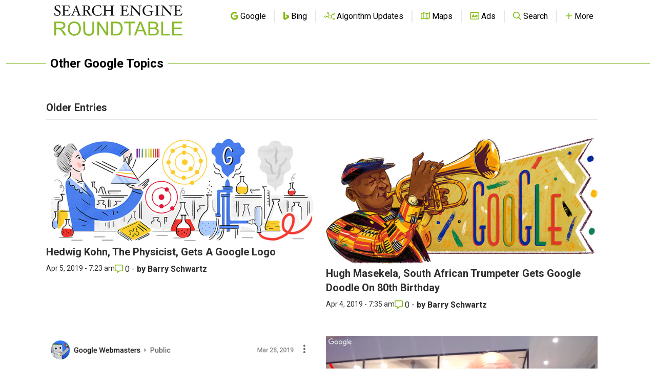

--- FILE ---
content_type: text/html; charset=utf-8
request_url: https://www.google.com/recaptcha/api2/aframe
body_size: 267
content:
<!DOCTYPE HTML><html><head><meta http-equiv="content-type" content="text/html; charset=UTF-8"></head><body><script nonce="PYZpXdB9NyDWpbiA-HHdAw">/** Anti-fraud and anti-abuse applications only. See google.com/recaptcha */ try{var clients={'sodar':'https://pagead2.googlesyndication.com/pagead/sodar?'};window.addEventListener("message",function(a){try{if(a.source===window.parent){var b=JSON.parse(a.data);var c=clients[b['id']];if(c){var d=document.createElement('img');d.src=c+b['params']+'&rc='+(localStorage.getItem("rc::a")?sessionStorage.getItem("rc::b"):"");window.document.body.appendChild(d);sessionStorage.setItem("rc::e",parseInt(sessionStorage.getItem("rc::e")||0)+1);localStorage.setItem("rc::h",'1769282809587');}}}catch(b){}});window.parent.postMessage("_grecaptcha_ready", "*");}catch(b){}</script></body></html>